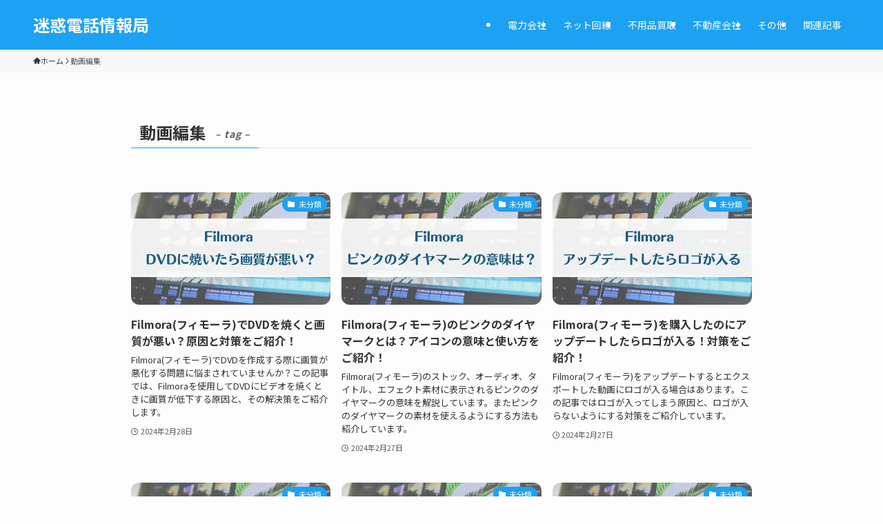

--- FILE ---
content_type: text/html; charset=UTF-8
request_url: https://tokutore.net/tag/video-editing/
body_size: 15331
content:
<!DOCTYPE html>
<html lang="ja" data-loaded="false" data-scrolled="false" data-spmenu="closed">
<head>
<!-- wexal_pst_init.js does not exist -->
<!-- engagement_delay.js does not exist -->
<link rel="dns-prefetch" href="//www.googletagmanager.com/">
<link rel="preconnect" href="//www.googletagmanager.com/">
<link rel="dns-prefetch" href="//aml.valuecommerce.com/">
<link rel="dns-prefetch" href="//pagead2.googlesyndication.com/">
<meta charset="utf-8">
<meta name="format-detection" content="telephone=no">
<meta http-equiv="X-UA-Compatible" content="IE=edge">
<meta name="viewport" content="width=device-width, viewport-fit=cover">
<title>動画編集 - 迷惑電話情報局</title>
<meta name='robots' content='max-image-preview:large'/>
<link rel="alternate" type="application/rss+xml" title="迷惑電話情報局 &raquo; フィード" href="https://tokutore.net/feed/"/>
<link rel="alternate" type="application/rss+xml" title="迷惑電話情報局 &raquo; コメントフィード" href="https://tokutore.net/comments/feed/"/>
<link rel="alternate" type="application/rss+xml" title="迷惑電話情報局 &raquo; 動画編集 タグのフィード" href="https://tokutore.net/tag/video-editing/feed/"/>
<!-- SEO SIMPLE PACK 3.6.2 -->
<meta name="keywords" content="迷惑電話,詐欺電話">
<link rel="canonical" href="https://tokutore.net/tag/video-editing/">
<meta property="og:locale" content="ja_JP">
<meta property="og:type" content="website">
<meta property="og:title" content="動画編集 - 迷惑電話情報局">
<meta property="og:url" content="https://tokutore.net/tag/video-editing/">
<meta property="og:site_name" content="迷惑電話情報局">
<meta name="twitter:card" content="summary_large_image">
<!-- Google Analytics (gtag.js) -->
<script async src="https://www.googletagmanager.com/gtag/js?id=G-66DEFWWYQ5"></script>
<script>
	window.dataLayer = window.dataLayer || [];
	function gtag(){dataLayer.push(arguments);}
	gtag("js", new Date());
	gtag("config", "G-66DEFWWYQ5");
</script>
<!-- / SEO SIMPLE PACK -->
<style id='wp-img-auto-sizes-contain-inline-css' type='text/css'>
img:is([sizes=auto i],[sizes^="auto," i]){contain-intrinsic-size:3000px 1500px}
/*# sourceURL=wp-img-auto-sizes-contain-inline-css */
</style>
<style id='wp-block-library-inline-css' type='text/css'>
:root{--wp-block-synced-color:#7a00df;--wp-block-synced-color--rgb:122,0,223;--wp-bound-block-color:var(--wp-block-synced-color);--wp-editor-canvas-background:#ddd;--wp-admin-theme-color:#007cba;--wp-admin-theme-color--rgb:0,124,186;--wp-admin-theme-color-darker-10:#006ba1;--wp-admin-theme-color-darker-10--rgb:0,107,160.5;--wp-admin-theme-color-darker-20:#005a87;--wp-admin-theme-color-darker-20--rgb:0,90,135;--wp-admin-border-width-focus:2px}@media (min-resolution:192dpi){:root{--wp-admin-border-width-focus:1.5px}}.wp-element-button{cursor:pointer}:root .has-very-light-gray-background-color{background-color:#eee}:root .has-very-dark-gray-background-color{background-color:#313131}:root .has-very-light-gray-color{color:#eee}:root .has-very-dark-gray-color{color:#313131}:root .has-vivid-green-cyan-to-vivid-cyan-blue-gradient-background{background:linear-gradient(135deg,#00d084,#0693e3)}:root .has-purple-crush-gradient-background{background:linear-gradient(135deg,#34e2e4,#4721fb 50%,#ab1dfe)}:root .has-hazy-dawn-gradient-background{background:linear-gradient(135deg,#faaca8,#dad0ec)}:root .has-subdued-olive-gradient-background{background:linear-gradient(135deg,#fafae1,#67a671)}:root .has-atomic-cream-gradient-background{background:linear-gradient(135deg,#fdd79a,#004a59)}:root .has-nightshade-gradient-background{background:linear-gradient(135deg,#330968,#31cdcf)}:root .has-midnight-gradient-background{background:linear-gradient(135deg,#020381,#2874fc)}:root{--wp--preset--font-size--normal:16px;--wp--preset--font-size--huge:42px}.has-regular-font-size{font-size:1em}.has-larger-font-size{font-size:2.625em}.has-normal-font-size{font-size:var(--wp--preset--font-size--normal)}.has-huge-font-size{font-size:var(--wp--preset--font-size--huge)}.has-text-align-center{text-align:center}.has-text-align-left{text-align:left}.has-text-align-right{text-align:right}.has-fit-text{white-space:nowrap!important}#end-resizable-editor-section{display:none}.aligncenter{clear:both}.items-justified-left{justify-content:flex-start}.items-justified-center{justify-content:center}.items-justified-right{justify-content:flex-end}.items-justified-space-between{justify-content:space-between}.screen-reader-text{border:0;clip-path:inset(50%);height:1px;margin:-1px;overflow:hidden;padding:0;position:absolute;width:1px;word-wrap:normal!important}.screen-reader-text:focus{background-color:#ddd;clip-path:none;color:#444;display:block;font-size:1em;height:auto;left:5px;line-height:normal;padding:15px 23px 14px;text-decoration:none;top:5px;width:auto;z-index:100000}html :where(.has-border-color){border-style:solid}html :where([style*=border-top-color]){border-top-style:solid}html :where([style*=border-right-color]){border-right-style:solid}html :where([style*=border-bottom-color]){border-bottom-style:solid}html :where([style*=border-left-color]){border-left-style:solid}html :where([style*=border-width]){border-style:solid}html :where([style*=border-top-width]){border-top-style:solid}html :where([style*=border-right-width]){border-right-style:solid}html :where([style*=border-bottom-width]){border-bottom-style:solid}html :where([style*=border-left-width]){border-left-style:solid}html :where(img[class*=wp-image-]){height:auto;max-width:100%}:where(figure){margin:0 0 1em}html :where(.is-position-sticky){--wp-admin--admin-bar--position-offset:var(--wp-admin--admin-bar--height,0px)}@media screen and (max-width:600px){html :where(.is-position-sticky){--wp-admin--admin-bar--position-offset:0px}}

/*# sourceURL=wp-block-library-inline-css */
</style><style id='global-styles-inline-css' type='text/css'>
:root{--wp--preset--aspect-ratio--square: 1;--wp--preset--aspect-ratio--4-3: 4/3;--wp--preset--aspect-ratio--3-4: 3/4;--wp--preset--aspect-ratio--3-2: 3/2;--wp--preset--aspect-ratio--2-3: 2/3;--wp--preset--aspect-ratio--16-9: 16/9;--wp--preset--aspect-ratio--9-16: 9/16;--wp--preset--color--black: #000;--wp--preset--color--cyan-bluish-gray: #abb8c3;--wp--preset--color--white: #fff;--wp--preset--color--pale-pink: #f78da7;--wp--preset--color--vivid-red: #cf2e2e;--wp--preset--color--luminous-vivid-orange: #ff6900;--wp--preset--color--luminous-vivid-amber: #fcb900;--wp--preset--color--light-green-cyan: #7bdcb5;--wp--preset--color--vivid-green-cyan: #00d084;--wp--preset--color--pale-cyan-blue: #8ed1fc;--wp--preset--color--vivid-cyan-blue: #0693e3;--wp--preset--color--vivid-purple: #9b51e0;--wp--preset--color--swl-main: var(--color_main);--wp--preset--color--swl-main-thin: var(--color_main_thin);--wp--preset--color--swl-gray: var(--color_gray);--wp--preset--color--swl-deep-01: var(--color_deep01);--wp--preset--color--swl-deep-02: var(--color_deep02);--wp--preset--color--swl-deep-03: var(--color_deep03);--wp--preset--color--swl-deep-04: var(--color_deep04);--wp--preset--color--swl-pale-01: var(--color_pale01);--wp--preset--color--swl-pale-02: var(--color_pale02);--wp--preset--color--swl-pale-03: var(--color_pale03);--wp--preset--color--swl-pale-04: var(--color_pale04);--wp--preset--gradient--vivid-cyan-blue-to-vivid-purple: linear-gradient(135deg,rgb(6,147,227) 0%,rgb(155,81,224) 100%);--wp--preset--gradient--light-green-cyan-to-vivid-green-cyan: linear-gradient(135deg,rgb(122,220,180) 0%,rgb(0,208,130) 100%);--wp--preset--gradient--luminous-vivid-amber-to-luminous-vivid-orange: linear-gradient(135deg,rgb(252,185,0) 0%,rgb(255,105,0) 100%);--wp--preset--gradient--luminous-vivid-orange-to-vivid-red: linear-gradient(135deg,rgb(255,105,0) 0%,rgb(207,46,46) 100%);--wp--preset--gradient--very-light-gray-to-cyan-bluish-gray: linear-gradient(135deg,rgb(238,238,238) 0%,rgb(169,184,195) 100%);--wp--preset--gradient--cool-to-warm-spectrum: linear-gradient(135deg,rgb(74,234,220) 0%,rgb(151,120,209) 20%,rgb(207,42,186) 40%,rgb(238,44,130) 60%,rgb(251,105,98) 80%,rgb(254,248,76) 100%);--wp--preset--gradient--blush-light-purple: linear-gradient(135deg,rgb(255,206,236) 0%,rgb(152,150,240) 100%);--wp--preset--gradient--blush-bordeaux: linear-gradient(135deg,rgb(254,205,165) 0%,rgb(254,45,45) 50%,rgb(107,0,62) 100%);--wp--preset--gradient--luminous-dusk: linear-gradient(135deg,rgb(255,203,112) 0%,rgb(199,81,192) 50%,rgb(65,88,208) 100%);--wp--preset--gradient--pale-ocean: linear-gradient(135deg,rgb(255,245,203) 0%,rgb(182,227,212) 50%,rgb(51,167,181) 100%);--wp--preset--gradient--electric-grass: linear-gradient(135deg,rgb(202,248,128) 0%,rgb(113,206,126) 100%);--wp--preset--gradient--midnight: linear-gradient(135deg,rgb(2,3,129) 0%,rgb(40,116,252) 100%);--wp--preset--font-size--small: 0.9em;--wp--preset--font-size--medium: 1.1em;--wp--preset--font-size--large: 1.25em;--wp--preset--font-size--x-large: 42px;--wp--preset--font-size--xs: 0.75em;--wp--preset--font-size--huge: 1.6em;--wp--preset--spacing--20: 0.44rem;--wp--preset--spacing--30: 0.67rem;--wp--preset--spacing--40: 1rem;--wp--preset--spacing--50: 1.5rem;--wp--preset--spacing--60: 2.25rem;--wp--preset--spacing--70: 3.38rem;--wp--preset--spacing--80: 5.06rem;--wp--preset--shadow--natural: 6px 6px 9px rgba(0, 0, 0, 0.2);--wp--preset--shadow--deep: 12px 12px 50px rgba(0, 0, 0, 0.4);--wp--preset--shadow--sharp: 6px 6px 0px rgba(0, 0, 0, 0.2);--wp--preset--shadow--outlined: 6px 6px 0px -3px rgb(255, 255, 255), 6px 6px rgb(0, 0, 0);--wp--preset--shadow--crisp: 6px 6px 0px rgb(0, 0, 0);}:where(.is-layout-flex){gap: 0.5em;}:where(.is-layout-grid){gap: 0.5em;}body .is-layout-flex{display: flex;}.is-layout-flex{flex-wrap: wrap;align-items: center;}.is-layout-flex > :is(*, div){margin: 0;}body .is-layout-grid{display: grid;}.is-layout-grid > :is(*, div){margin: 0;}:where(.wp-block-columns.is-layout-flex){gap: 2em;}:where(.wp-block-columns.is-layout-grid){gap: 2em;}:where(.wp-block-post-template.is-layout-flex){gap: 1.25em;}:where(.wp-block-post-template.is-layout-grid){gap: 1.25em;}.has-black-color{color: var(--wp--preset--color--black) !important;}.has-cyan-bluish-gray-color{color: var(--wp--preset--color--cyan-bluish-gray) !important;}.has-white-color{color: var(--wp--preset--color--white) !important;}.has-pale-pink-color{color: var(--wp--preset--color--pale-pink) !important;}.has-vivid-red-color{color: var(--wp--preset--color--vivid-red) !important;}.has-luminous-vivid-orange-color{color: var(--wp--preset--color--luminous-vivid-orange) !important;}.has-luminous-vivid-amber-color{color: var(--wp--preset--color--luminous-vivid-amber) !important;}.has-light-green-cyan-color{color: var(--wp--preset--color--light-green-cyan) !important;}.has-vivid-green-cyan-color{color: var(--wp--preset--color--vivid-green-cyan) !important;}.has-pale-cyan-blue-color{color: var(--wp--preset--color--pale-cyan-blue) !important;}.has-vivid-cyan-blue-color{color: var(--wp--preset--color--vivid-cyan-blue) !important;}.has-vivid-purple-color{color: var(--wp--preset--color--vivid-purple) !important;}.has-black-background-color{background-color: var(--wp--preset--color--black) !important;}.has-cyan-bluish-gray-background-color{background-color: var(--wp--preset--color--cyan-bluish-gray) !important;}.has-white-background-color{background-color: var(--wp--preset--color--white) !important;}.has-pale-pink-background-color{background-color: var(--wp--preset--color--pale-pink) !important;}.has-vivid-red-background-color{background-color: var(--wp--preset--color--vivid-red) !important;}.has-luminous-vivid-orange-background-color{background-color: var(--wp--preset--color--luminous-vivid-orange) !important;}.has-luminous-vivid-amber-background-color{background-color: var(--wp--preset--color--luminous-vivid-amber) !important;}.has-light-green-cyan-background-color{background-color: var(--wp--preset--color--light-green-cyan) !important;}.has-vivid-green-cyan-background-color{background-color: var(--wp--preset--color--vivid-green-cyan) !important;}.has-pale-cyan-blue-background-color{background-color: var(--wp--preset--color--pale-cyan-blue) !important;}.has-vivid-cyan-blue-background-color{background-color: var(--wp--preset--color--vivid-cyan-blue) !important;}.has-vivid-purple-background-color{background-color: var(--wp--preset--color--vivid-purple) !important;}.has-black-border-color{border-color: var(--wp--preset--color--black) !important;}.has-cyan-bluish-gray-border-color{border-color: var(--wp--preset--color--cyan-bluish-gray) !important;}.has-white-border-color{border-color: var(--wp--preset--color--white) !important;}.has-pale-pink-border-color{border-color: var(--wp--preset--color--pale-pink) !important;}.has-vivid-red-border-color{border-color: var(--wp--preset--color--vivid-red) !important;}.has-luminous-vivid-orange-border-color{border-color: var(--wp--preset--color--luminous-vivid-orange) !important;}.has-luminous-vivid-amber-border-color{border-color: var(--wp--preset--color--luminous-vivid-amber) !important;}.has-light-green-cyan-border-color{border-color: var(--wp--preset--color--light-green-cyan) !important;}.has-vivid-green-cyan-border-color{border-color: var(--wp--preset--color--vivid-green-cyan) !important;}.has-pale-cyan-blue-border-color{border-color: var(--wp--preset--color--pale-cyan-blue) !important;}.has-vivid-cyan-blue-border-color{border-color: var(--wp--preset--color--vivid-cyan-blue) !important;}.has-vivid-purple-border-color{border-color: var(--wp--preset--color--vivid-purple) !important;}.has-vivid-cyan-blue-to-vivid-purple-gradient-background{background: var(--wp--preset--gradient--vivid-cyan-blue-to-vivid-purple) !important;}.has-light-green-cyan-to-vivid-green-cyan-gradient-background{background: var(--wp--preset--gradient--light-green-cyan-to-vivid-green-cyan) !important;}.has-luminous-vivid-amber-to-luminous-vivid-orange-gradient-background{background: var(--wp--preset--gradient--luminous-vivid-amber-to-luminous-vivid-orange) !important;}.has-luminous-vivid-orange-to-vivid-red-gradient-background{background: var(--wp--preset--gradient--luminous-vivid-orange-to-vivid-red) !important;}.has-very-light-gray-to-cyan-bluish-gray-gradient-background{background: var(--wp--preset--gradient--very-light-gray-to-cyan-bluish-gray) !important;}.has-cool-to-warm-spectrum-gradient-background{background: var(--wp--preset--gradient--cool-to-warm-spectrum) !important;}.has-blush-light-purple-gradient-background{background: var(--wp--preset--gradient--blush-light-purple) !important;}.has-blush-bordeaux-gradient-background{background: var(--wp--preset--gradient--blush-bordeaux) !important;}.has-luminous-dusk-gradient-background{background: var(--wp--preset--gradient--luminous-dusk) !important;}.has-pale-ocean-gradient-background{background: var(--wp--preset--gradient--pale-ocean) !important;}.has-electric-grass-gradient-background{background: var(--wp--preset--gradient--electric-grass) !important;}.has-midnight-gradient-background{background: var(--wp--preset--gradient--midnight) !important;}.has-small-font-size{font-size: var(--wp--preset--font-size--small) !important;}.has-medium-font-size{font-size: var(--wp--preset--font-size--medium) !important;}.has-large-font-size{font-size: var(--wp--preset--font-size--large) !important;}.has-x-large-font-size{font-size: var(--wp--preset--font-size--x-large) !important;}
/*# sourceURL=global-styles-inline-css */
</style>
<link rel='stylesheet' id='swell-icons-css' href='https://tokutore.net/wp-content/themes/swell/build/css/swell-icons.css?ver=2.16.0' type='text/css' media='all'/>
<link rel='stylesheet' id='main_style-css' href='https://tokutore.net/wp-content/themes/swell/build/css/main.css?ver=2.16.0' type='text/css' media='all'/>
<link rel='stylesheet' id='swell_blocks-css' href='https://tokutore.net/wp-content/themes/swell/build/css/blocks.css?ver=2.16.0' type='text/css' media='all'/>
<style id='swell_custom-inline-css' type='text/css'>
:root{--swl-fz--content:4.2vw;--swl-font_family:"Noto Sans JP", sans-serif;--swl-font_weight:400;--color_main:#1da1f2;--color_text:#333333;--color_link:#1da1f2;--color_htag:#1da1f2;--color_bg:#fdfdfd;--color_gradient1:#d8ffff;--color_gradient2:#87e7ff;--color_main_thin:rgba(36, 201, 255, 0.05 );--color_main_dark:rgba(22, 121, 182, 1 );--color_list_check:#6599b7;--color_list_num:#6599b7;--color_list_good:#6599b7;--color_list_triangle:#f4e03a;--color_list_bad:#f36060;--color_faq_q:#d55656;--color_faq_a:#6599b7;--color_icon_good:#3cd250;--color_icon_good_bg:#ecffe9;--color_icon_bad:#4b73eb;--color_icon_bad_bg:#eafaff;--color_icon_info:#f578b4;--color_icon_info_bg:#fff0fa;--color_icon_announce:#ffa537;--color_icon_announce_bg:#fff5f0;--color_icon_pen:#7a7a7a;--color_icon_pen_bg:#f7f7f7;--color_icon_book:#787364;--color_icon_book_bg:#f8f6ef;--color_icon_point:#ffa639;--color_icon_check:#86d67c;--color_icon_batsu:#f36060;--color_icon_hatena:#5295cc;--color_icon_caution:#f7da38;--color_icon_memo:#84878a;--color_deep01:#f73838;--color_deep02:#1da1f2;--color_deep03:#00c300;--color_deep04:#f09f4d;--color_pale01:#fff2f0;--color_pale02:#f3f8fd;--color_pale03:#f1f9ee;--color_pale04:#fdf9ee;--color_mark_blue:#b7e3ff;--color_mark_green:#bdf9c3;--color_mark_yellow:#fcf69f;--color_mark_orange:#ffddbc;--border01:solid 1px #d68402;--border02:double 4px #d68402;--border03:dashed 2px var(--color_border);--border04:solid 4px #d68402;--card_posts_thumb_ratio:56.25%;--list_posts_thumb_ratio:61.805%;--big_posts_thumb_ratio:56.25%;--thumb_posts_thumb_ratio:61.805%;--blogcard_thumb_ratio:56.25%;--color_header_bg:#1da1f2;--color_header_text:#ffffff;--color_footer_bg:#1da1f2;--color_footer_text:#ffffff;--container_size:1200px;--article_size:900px;--logo_size_sp:50px;--logo_size_pc:40px;--logo_size_pcfix:40px;}.swl-cell-bg[data-icon="doubleCircle"]{--cell-icon-color:#ffc977}.swl-cell-bg[data-icon="circle"]{--cell-icon-color:#94e29c}.swl-cell-bg[data-icon="triangle"]{--cell-icon-color:#eeda2f}.swl-cell-bg[data-icon="close"]{--cell-icon-color:#ec9191}.swl-cell-bg[data-icon="hatena"]{--cell-icon-color:#93c9da}.swl-cell-bg[data-icon="check"]{--cell-icon-color:#94e29c}.swl-cell-bg[data-icon="line"]{--cell-icon-color:#9b9b9b}.cap_box[data-colset="col1"]{--capbox-color:#dd4040;--capbox-color--bg:#ffeded}.cap_box[data-colset="col2"]{--capbox-color:#6599b7;--capbox-color--bg:#edf5ff}.cap_box[data-colset="col3"]{--capbox-color:#63a84d;--capbox-color--bg:#eafaf2}.red_{--the-btn-color:#ed8600;--the-btn-color2:#ffbc49;--the-solid-shadow: rgba(178, 101, 0, 1 )}.blue_{--the-btn-color:#1da1f2;--the-btn-color2:#35eaff;--the-solid-shadow: rgba(22, 121, 182, 1 )}.green_{--the-btn-color:#00c300;--the-btn-color2:#7bf7bd;--the-solid-shadow: rgba(0, 146, 0, 1 )}.is-style-btn_normal{--the-btn-radius:80px}.is-style-btn_solid{--the-btn-radius:80px}.is-style-btn_shiny{--the-btn-radius:80px}.is-style-btn_line{--the-btn-radius:80px}.post_content blockquote{padding:1.5em 3em}.post_content blockquote::before,.post_content blockquote::after{content:"\00201c";display:inline-block;position:absolute;font-size:6em;color:rgba(200, 200, 200, .4)}.post_content blockquote::before{font-family:Arial,Helvetica,sans-serif;top:4px;left:8px}.post_content blockquote::after{transform:rotate(180deg);font-family:Arial,Helvetica,sans-serif;bottom:4px;right:8px}.mark_blue{background:-webkit-linear-gradient(transparent 64%,var(--color_mark_blue) 0%);background:linear-gradient(transparent 64%,var(--color_mark_blue) 0%)}.mark_green{background:-webkit-linear-gradient(transparent 64%,var(--color_mark_green) 0%);background:linear-gradient(transparent 64%,var(--color_mark_green) 0%)}.mark_yellow{background:-webkit-linear-gradient(transparent 64%,var(--color_mark_yellow) 0%);background:linear-gradient(transparent 64%,var(--color_mark_yellow) 0%)}.mark_orange{background:-webkit-linear-gradient(transparent 64%,var(--color_mark_orange) 0%);background:linear-gradient(transparent 64%,var(--color_mark_orange) 0%)}[class*="is-style-icon_"]{color:#333;border-width:0}[class*="is-style-big_icon_"]{border-width:2px;border-style:solid}[data-col="gray"] .c-balloon__text{background:#f7f7f7;border-color:#ccc}[data-col="gray"] .c-balloon__before{border-right-color:#f7f7f7}[data-col="green"] .c-balloon__text{background:#d1f8c2;border-color:#9ddd93}[data-col="green"] .c-balloon__before{border-right-color:#d1f8c2}[data-col="blue"] .c-balloon__text{background:#e2f6ff;border-color:#93d2f0}[data-col="blue"] .c-balloon__before{border-right-color:#e2f6ff}[data-col="red"] .c-balloon__text{background:#ffebeb;border-color:#f48789}[data-col="red"] .c-balloon__before{border-right-color:#ffebeb}[data-col="yellow"] .c-balloon__text{background:#f9f7d2;border-color:#fbe593}[data-col="yellow"] .c-balloon__before{border-right-color:#f9f7d2}.-type-list2 .p-postList__body::after,.-type-big .p-postList__body::after{content: "READ MORE »";}.c-postThumb__cat{background-color:#1da1f2;color:#fff}.post_content h2:where(:not([class^="swell-block-"]):not(.faq_q):not(.p-postList__title)){border-left:solid 8px var(--color_htag);padding:.75em 1em;background:rgba(29, 161, 242, 0.03 )}.post_content h2:where(:not([class^="swell-block-"]):not(.faq_q):not(.p-postList__title))::before{position:absolute;display:block;pointer-events:none}.post_content h3:where(:not([class^="swell-block-"]):not(.faq_q):not(.p-postList__title)){padding:0 .5em .5em}.post_content h3:where(:not([class^="swell-block-"]):not(.faq_q):not(.p-postList__title))::before{content:"";width:100%;height:2px;background: repeating-linear-gradient(90deg, var(--color_htag) 0%, var(--color_htag) 20%, rgba(44, 242, 255, 0.2 ) 90%, rgba(44, 242, 255, 0.2 ) 100%)}.post_content h4:where(:not([class^="swell-block-"]):not(.faq_q):not(.p-postList__title)){padding:0 0 0 16px;border-left:solid 2px var(--color_htag)}.l-footer__widgetArea{background:#ffffff}.l-footer__widgetArea{color:#0a0a0a}.l-header{box-shadow: 0 1px 4px rgba(0,0,0,.12)}.c-gnav a::after{background:var(--color_header_text)}.p-spHeadMenu .menu-item.-current{border-bottom-color:var(--color_header_text)}.c-gnav > li:hover > a,.c-gnav > .-current > a{background:rgba(250,250,250,0.16)}.c-gnav .sub-menu{color:#fff;background:var(--color_main)}.l-fixHeader::before{opacity:1}#pagetop{border-radius:50%}#before_footer_widget{margin-bottom:0}.c-widget__title.-spmenu{padding:.5em .75em;border-radius:var(--swl-radius--2, 0px);background:var(--color_main);color:#fff;}.c-widget__title.-footer{padding:.5em}.c-widget__title.-footer::before{content:"";bottom:0;left:0;width:40%;z-index:1;background:var(--color_main)}.c-widget__title.-footer::after{content:"";bottom:0;left:0;width:100%;background:var(--color_border)}.c-secTitle{padding:.5em}.c-secTitle::before{content:"";bottom:0;left:0;width:40%;z-index:1;background:var(--color_main)}.c-secTitle::after{content:"";bottom:0;left:0;width:100%;background:var(--color_border)}.p-spMenu{color:#333}.p-spMenu__inner::before{background:#fdfdfd;opacity:1}.p-spMenu__overlay{background:#000;opacity:0.6}[class*="page-numbers"]{border-radius:50%;margin:4px;color:var(--color_main);border: solid 1px var(--color_main)}.l-topTitleArea.c-filterLayer::before{background-color:#000;opacity:0.2;content:""}@media screen and (min-width: 960px){:root{}}@media screen and (max-width: 959px){:root{}.l-header__logo{margin-right:auto}.l-header__inner{-webkit-box-pack:end;-webkit-justify-content:flex-end;justify-content:flex-end}}@media screen and (min-width: 600px){:root{--swl-fz--content:16px;}}@media screen and (max-width: 599px){:root{}}@media (min-width: 1108px) {.alignwide{left:-100px;width:calc(100% + 200px);}}@media (max-width: 1108px) {.-sidebar-off .swell-block-fullWide__inner.l-container .alignwide{left:0px;width:100%;}}.l-fixHeader .l-fixHeader__gnav{order:0}[data-scrolled=true] .l-fixHeader[data-ready]{opacity:1;-webkit-transform:translateY(0)!important;transform:translateY(0)!important;visibility:visible}.-body-solid .l-fixHeader{box-shadow:0 2px 4px var(--swl-color_shadow)}.l-fixHeader__inner{align-items:stretch;color:var(--color_header_text);display:flex;padding-bottom:0;padding-top:0;position:relative;z-index:1}.l-fixHeader__logo{align-items:center;display:flex;line-height:1;margin-right:24px;order:0;padding:16px 0}:root{--swl-radius--2:2px;--swl-radius--4:4px;--swl-radius--8:8px}.c-categoryList__link,.c-tagList__link,.tag-cloud-link{border-radius:16px;padding:6px 10px}.-related .p-postList__thumb,.is-style-bg_gray,.is-style-bg_main,.is-style-bg_main_thin,.is-style-bg_stripe,.is-style-border_dg,.is-style-border_dm,.is-style-border_sg,.is-style-border_sm,.is-style-dent_box,.is-style-note_box,.is-style-stitch,[class*=is-style-big_icon_],input[type=number],input[type=text],textarea{border-radius:4px}.-ps-style-img .p-postList__link,.-type-thumb .p-postList__link,.p-postList__thumb{border-radius:12px;overflow:hidden;z-index:0}.c-widget .-type-list.-w-ranking .p-postList__item:before{border-radius:16px;left:2px;top:2px}.c-widget .-type-card.-w-ranking .p-postList__item:before{border-radius:0 0 4px 4px}.c-postThumb__cat{border-radius:16px;margin:.5em;padding:0 8px}.cap_box_ttl{border-radius:2px 2px 0 0}.cap_box_content{border-radius:0 0 2px 2px}.cap_box.is-style-small_ttl .cap_box_content{border-radius:0 2px 2px 2px}.cap_box.is-style-inner .cap_box_content,.cap_box.is-style-onborder_ttl .cap_box_content,.cap_box.is-style-onborder_ttl2 .cap_box_content,.cap_box.is-style-onborder_ttl2 .cap_box_ttl,.cap_box.is-style-shadow{border-radius:2px}.is-style-more_btn a,.p-postList__body:after,.submit{border-radius:40px}@media (min-width:960px){#sidebar .-type-list .p-postList__thumb{border-radius:8px}}@media not all and (min-width:960px){.-ps-style-img .p-postList__link,.-type-thumb .p-postList__link,.p-postList__thumb{border-radius:8px}}@media (min-width:960px){.-series .l-header__inner{align-items:stretch;display:flex}.-series .l-header__logo{align-items:center;display:flex;flex-wrap:wrap;margin-right:24px;padding:16px 0}.-series .l-header__logo .c-catchphrase{font-size:13px;padding:4px 0}.-series .c-headLogo{margin-right:16px}.-series-right .l-header__inner{justify-content:space-between}.-series-right .c-gnavWrap{margin-left:auto}.-series-right .w-header{margin-left:12px}.-series-left .w-header{margin-left:auto}}@media (min-width:960px) and (min-width:600px){.-series .c-headLogo{max-width:400px}}.c-gnav .sub-menu a:before,.c-listMenu a:before{-webkit-font-smoothing:antialiased;-moz-osx-font-smoothing:grayscale;font-family:icomoon!important;font-style:normal;font-variant:normal;font-weight:400;line-height:1;text-transform:none}.c-submenuToggleBtn{display:none}.c-listMenu a{padding:.75em 1em .75em 1.5em;transition:padding .25s}.c-listMenu a:hover{padding-left:1.75em;padding-right:.75em}.c-gnav .sub-menu a:before,.c-listMenu a:before{color:inherit;content:"\e921";display:inline-block;left:2px;position:absolute;top:50%;-webkit-transform:translateY(-50%);transform:translateY(-50%);vertical-align:middle}.widget_categories>ul>.cat-item>a,.wp-block-categories-list>li>a{padding-left:1.75em}.c-listMenu .children,.c-listMenu .sub-menu{margin:0}.c-listMenu .children a,.c-listMenu .sub-menu a{font-size:.9em;padding-left:2.5em}.c-listMenu .children a:before,.c-listMenu .sub-menu a:before{left:1em}.c-listMenu .children a:hover,.c-listMenu .sub-menu a:hover{padding-left:2.75em}.c-listMenu .children ul a,.c-listMenu .sub-menu ul a{padding-left:3.25em}.c-listMenu .children ul a:before,.c-listMenu .sub-menu ul a:before{left:1.75em}.c-listMenu .children ul a:hover,.c-listMenu .sub-menu ul a:hover{padding-left:3.5em}.c-gnav li:hover>.sub-menu{opacity:1;visibility:visible}.c-gnav .sub-menu:before{background:inherit;content:"";height:100%;left:0;position:absolute;top:0;width:100%;z-index:0}.c-gnav .sub-menu .sub-menu{left:100%;top:0;z-index:-1}.c-gnav .sub-menu a{padding-left:2em}.c-gnav .sub-menu a:before{left:.5em}.c-gnav .sub-menu a:hover .ttl{left:4px}:root{--color_content_bg:var(--color_bg);}.c-widget__title.-side{padding:.5em}.c-widget__title.-side::before{content:"";bottom:0;left:0;width:40%;z-index:1;background:var(--color_main)}.c-widget__title.-side::after{content:"";bottom:0;left:0;width:100%;background:var(--color_border)}@media screen and (min-width: 960px){:root{}}@media screen and (max-width: 959px){:root{}}@media screen and (min-width: 600px){:root{}}@media screen and (max-width: 599px){:root{}}.swell-block-fullWide__inner.l-container{--swl-fw_inner_pad:var(--swl-pad_container,0px)}@media (min-width:960px){.-sidebar-on .l-content .alignfull,.-sidebar-on .l-content .alignwide{left:-16px;width:calc(100% + 32px)}.swell-block-fullWide__inner.l-article{--swl-fw_inner_pad:var(--swl-pad_post_content,0px)}.-sidebar-on .swell-block-fullWide__inner .alignwide{left:0;width:100%}.-sidebar-on .swell-block-fullWide__inner .alignfull{left:calc(0px - var(--swl-fw_inner_pad, 0))!important;margin-left:0!important;margin-right:0!important;width:calc(100% + var(--swl-fw_inner_pad, 0)*2)!important}}.-index-off .p-toc,.swell-toc-placeholder:empty{display:none}.p-toc.-modal{height:100%;margin:0;overflow-y:auto;padding:0}#main_content .p-toc{border-radius:var(--swl-radius--2,0);margin:4em auto;max-width:800px}#sidebar .p-toc{margin-top:-.5em}.p-toc .__pn:before{content:none!important;counter-increment:none}.p-toc .__prev{margin:0 0 1em}.p-toc .__next{margin:1em 0 0}.p-toc.is-omitted:not([data-omit=ct]) [data-level="2"] .p-toc__childList{height:0;margin-bottom:-.5em;visibility:hidden}.p-toc.is-omitted:not([data-omit=nest]){position:relative}.p-toc.is-omitted:not([data-omit=nest]):before{background:linear-gradient(hsla(0,0%,100%,0),var(--color_bg));bottom:5em;content:"";height:4em;left:0;opacity:.75;pointer-events:none;position:absolute;width:100%;z-index:1}.p-toc.is-omitted:not([data-omit=nest]):after{background:var(--color_bg);bottom:0;content:"";height:5em;left:0;opacity:.75;position:absolute;width:100%;z-index:1}.p-toc.is-omitted:not([data-omit=nest]) .__next,.p-toc.is-omitted:not([data-omit=nest]) [data-omit="1"]{display:none}.p-toc .p-toc__expandBtn{background-color:#f7f7f7;border:rgba(0,0,0,.2);border-radius:5em;box-shadow:0 0 0 1px #bbb;color:#333;display:block;font-size:14px;line-height:1.5;margin:.75em auto 0;min-width:6em;padding:.5em 1em;position:relative;transition:box-shadow .25s;z-index:2}.p-toc[data-omit=nest] .p-toc__expandBtn{display:inline-block;font-size:13px;margin:0 0 0 1.25em;padding:.5em .75em}.p-toc:not([data-omit=nest]) .p-toc__expandBtn:after,.p-toc:not([data-omit=nest]) .p-toc__expandBtn:before{border-top-color:inherit;border-top-style:dotted;border-top-width:3px;content:"";display:block;height:1px;position:absolute;top:calc(50% - 1px);transition:border-color .25s;width:100%;width:22px}.p-toc:not([data-omit=nest]) .p-toc__expandBtn:before{right:calc(100% + 1em)}.p-toc:not([data-omit=nest]) .p-toc__expandBtn:after{left:calc(100% + 1em)}.p-toc.is-expanded .p-toc__expandBtn{border-color:transparent}.p-toc__ttl{display:block;font-size:1.2em;line-height:1;position:relative;text-align:center}.p-toc__ttl:before{content:"\e918";display:inline-block;font-family:icomoon;margin-right:.5em;padding-bottom:2px;vertical-align:middle}#index_modal .p-toc__ttl{margin-bottom:.5em}.p-toc__list li{line-height:1.6}.p-toc__list>li+li{margin-top:.5em}.p-toc__list .p-toc__childList{padding-left:.5em}.p-toc__list [data-level="3"]{font-size:.9em}.p-toc__list .mininote{display:none}.post_content .p-toc__list{padding-left:0}#sidebar .p-toc__list{margin-bottom:0}#sidebar .p-toc__list .p-toc__childList{padding-left:0}.p-toc__link{color:inherit;font-size:inherit;text-decoration:none}.p-toc__link:hover{opacity:.8}.p-toc.-double{background:var(--color_gray);background:linear-gradient(-45deg,transparent 25%,var(--color_gray) 25%,var(--color_gray) 50%,transparent 50%,transparent 75%,var(--color_gray) 75%,var(--color_gray));background-clip:padding-box;background-size:4px 4px;border-bottom:4px double var(--color_border);border-top:4px double var(--color_border);padding:1.5em 1em 1em}.p-toc.-double .p-toc__ttl{margin-bottom:.75em}@media (min-width:960px){#main_content .p-toc{width:92%}}@media (hover:hover){.p-toc .p-toc__expandBtn:hover{border-color:transparent;box-shadow:0 0 0 2px currentcolor}}@media (min-width:600px){.p-toc.-double{padding:2em}}
/*# sourceURL=swell_custom-inline-css */
</style>
<link rel='stylesheet' id='swell-loaded-animation-css' href='https://tokutore.net/wp-content/themes/swell/build/css/modules/loaded-animation.css?ver=2.16.0' type='text/css' media='all'/>
<link rel='stylesheet' id='swell-parts/footer-css' href='https://tokutore.net/wp-content/themes/swell/build/css/modules/parts/footer.css?ver=2.16.0' type='text/css' media='all'/>
<link rel='stylesheet' id='swell-page/term-css' href='https://tokutore.net/wp-content/themes/swell/build/css/modules/page/term.css?ver=2.16.0' type='text/css' media='all'/>
<style id='classic-theme-styles-inline-css' type='text/css'>
/*! This file is auto-generated */
.wp-block-button__link{color:#fff;background-color:#32373c;border-radius:9999px;box-shadow:none;text-decoration:none;padding:calc(.667em + 2px) calc(1.333em + 2px);font-size:1.125em}.wp-block-file__button{background:#32373c;color:#fff;text-decoration:none}
/*# sourceURL=/wp-includes/css/classic-themes.min.css */
</style>
<link rel='stylesheet' id='child_style-css' href='https://tokutore.net/wp-content/themes/swell_child/style.css?ver=2026011971247' type='text/css' media='all'/>
<link rel='stylesheet' id='ponhiro-blocks-front-css' href='https://tokutore.net/wp-content/plugins/useful-blocks/dist/css/front.css?ver=1.7.4' type='text/css' media='all'/>
<style id='ponhiro-blocks-front-inline-css' type='text/css'>
:root{--pb_colset_yellow:#fdc44f;--pb_colset_yellow_thin:#fef9ed;--pb_colset_yellow_dark:#b4923a;--pb_colset_pink:#fd9392;--pb_colset_pink_thin:#ffefef;--pb_colset_pink_dark:#d07373;--pb_colset_green:#91c13e;--pb_colset_green_thin:#f2f8e8;--pb_colset_green_dark:#61841f;--pb_colset_blue:#6fc7e1;--pb_colset_blue_thin:#f0f9fc;--pb_colset_blue_dark:#419eb9;--pb_colset_cvbox_01_bg:#f5f5f5;--pb_colset_cvbox_01_list:#3190b7;--pb_colset_cvbox_01_btn:#91c13e;--pb_colset_cvbox_01_shadow:#628328;--pb_colset_cvbox_01_note:#fdc44f;--pb_colset_compare_01_l:#6fc7e1;--pb_colset_compare_01_l_bg:#f0f9fc;--pb_colset_compare_01_r:#ffa883;--pb_colset_compare_01_r_bg:#fff6f2;--pb_colset_iconbox_01:#6e828a;--pb_colset_iconbox_01_bg:#fff;--pb_colset_iconbox_01_icon:#ee8f81;--pb_colset_bargraph_01:#9dd9dd;--pb_colset_bargraph_01_bg:#fafafa;--pb_colset_bar_01:#f8db92;--pb_colset_bar_02:#fda9a8;--pb_colset_bar_03:#bdda8b;--pb_colset_bar_04:#a1c6f1;--pb_colset_rating_01_bg:#fafafa;--pb_colset_rating_01_text:#71828a;--pb_colset_rating_01_label:#71828a;--pb_colset_rating_01_point:#ee8f81;}.pb-iconbox__figure[data-iconset="01"]{background-image: url(https://tokutore.net/wp-content/plugins/useful-blocks/assets/img/a_person.png)}.pb-iconbox__figure[data-iconset="02"]{background-image: url(https://tokutore.net/wp-content/plugins/useful-blocks/assets/img/a_person.png)}.pb-iconbox__figure[data-iconset="03"]{background-image: url(https://tokutore.net/wp-content/plugins/useful-blocks/assets/img/a_person.png)}.pb-iconbox__figure[data-iconset="04"]{background-image: url(https://tokutore.net/wp-content/plugins/useful-blocks/assets/img/a_person.png)}
/*# sourceURL=ponhiro-blocks-front-inline-css */
</style>
<link rel='stylesheet' id='pochipp-front-css' href='https://tokutore.net/wp-content/plugins/pochipp/dist/css/style.css?ver=1.18.2' type='text/css' media='all'/>
<link href="https://fonts.googleapis.com/css?family=Noto+Sans+JP:400,700&#038;display=swap" rel="stylesheet">
<noscript><link href="https://tokutore.net/wp-content/themes/swell/build/css/noscript.css" rel="stylesheet"></noscript>
<link rel="https://api.w.org/" href="https://tokutore.net/wp-json/"/><link rel="alternate" title="JSON" type="application/json" href="https://tokutore.net/wp-json/wp/v2/tags/22"/>	<script type="text/javascript">
				(function(c,l,a,r,i,t,y){
					c[a]=c[a]||function(){(c[a].q=c[a].q||[]).push(arguments)};t=l.createElement(r);t.async=1;
					t.src="https://www.clarity.ms/tag/"+i+"?ref=wordpress";y=l.getElementsByTagName(r)[0];y.parentNode.insertBefore(t,y);
				})(window, document, "clarity", "script", "lrwcvav0yv");
		</script>
<!-- Pochipp -->
<style id="pchpp_custom_style">:root{--pchpp-color-inline: #069A8E;--pchpp-color-custom: #5ca250;--pchpp-color-custom-2: #8e59e4;--pchpp-color-amazon: #f99a0c;--pchpp-color-rakuten: #e0423c;--pchpp-color-yahoo: #438ee8;--pchpp-color-mercari: #3c3c3c;--pchpp-inline-bg-color: var(--pchpp-color-inline);--pchpp-inline-txt-color: #fff;--pchpp-inline-shadow: 0 1px 4px -1px rgba(0, 0, 0, 0.2);--pchpp-inline-radius: 0px;--pchpp-inline-width: auto;}</style>
<script id="pchpp_vars">window.pchppVars = {};window.pchppVars.ajaxUrl = "https://tokutore.net/wp-admin/admin-ajax.php";window.pchppVars.ajaxNonce = "734ea2b104";</script>
<script type="text/javascript" language="javascript">var vc_pid = "892148491";</script>
<!-- / Pochipp -->
<link rel="icon" href="https://tokutore.net/wp-content/uploads/2025/05/cropped-人生は壮大な暇つぶし-3-2-32x32.png" sizes="32x32"/>
<link rel="icon" href="https://tokutore.net/wp-content/uploads/2025/05/cropped-人生は壮大な暇つぶし-3-2-192x192.png" sizes="192x192"/>
<link rel="apple-touch-icon" href="https://tokutore.net/wp-content/uploads/2025/05/cropped-人生は壮大な暇つぶし-3-2-180x180.png"/>
<meta name="msapplication-TileImage" content="https://tokutore.net/wp-content/uploads/2025/05/cropped-人生は壮大な暇つぶし-3-2-270x270.png"/>
<style type="text/css" id="wp-custom-css">
			i.c-blogLink__icon{
display:none;
}		</style>
<link rel="stylesheet" href="https://tokutore.net/wp-content/themes/swell/build/css/print.css" media="print">
<!-- InMobi Choice. Consent Manager Tag v3.0 (for TCF 2.2) -->
<script type="text/javascript" async=true>
(function() {
  var host = "www.themoneytizer.com";
  var element = document.createElement('script');
  var firstScript = document.getElementsByTagName('script')[0];
  var url = 'https://cmp.inmobi.com'
    .concat('/choice/', '6Fv0cGNfc_bw8', '/', host, '/choice.js?tag_version=V3');
  var uspTries = 0;
  var uspTriesLimit = 3;
  element.async = true;
  element.type = 'text/javascript';
  element.src = url;

  firstScript.parentNode.insertBefore(element, firstScript);

  function makeStub() {
    var TCF_LOCATOR_NAME = '__tcfapiLocator';
    var queue = [];
    var win = window;
    var cmpFrame;

    function addFrame() {
      var doc = win.document;
      var otherCMP = !!(win.frames[TCF_LOCATOR_NAME]);

      if (!otherCMP) {
        if (doc.body) {
          var iframe = doc.createElement('iframe');

          iframe.style.cssText = 'display:none';
          iframe.name = TCF_LOCATOR_NAME;
          doc.body.appendChild(iframe);
        } else {
          setTimeout(addFrame, 5);
        }
      }
      return !otherCMP;
    }

    function tcfAPIHandler() {
      var gdprApplies;
      var args = arguments;

      if (!args.length) {
        return queue;
      } else if (args[0] === 'setGdprApplies') {
        if (
          args.length > 3 &&
          args[2] === 2 &&
          typeof args[3] === 'boolean'
        ) {
          gdprApplies = args[3];
          if (typeof args[2] === 'function') {
            args[2]('set', true);
          }
        }
      } else if (args[0] === 'ping') {
        var retr = {
          gdprApplies: gdprApplies,
          cmpLoaded: false,
          cmpStatus: 'stub'
        };

        if (typeof args[2] === 'function') {
          args[2](retr);
        }
      } else {
        if(args[0] === 'init' && typeof args[3] === 'object') {
          args[3] = Object.assign(args[3], { tag_version: 'V3' });
        }
        queue.push(args);
      }
    }

    function postMessageEventHandler(event) {
      var msgIsString = typeof event.data === 'string';
      var json = {};

      try {
        if (msgIsString) {
          json = JSON.parse(event.data);
        } else {
          json = event.data;
        }
      } catch (ignore) {}

      var payload = json.__tcfapiCall;

      if (payload) {
        window.__tcfapi(
          payload.command,
          payload.version,
          function(retValue, success) {
            var returnMsg = {
              __tcfapiReturn: {
                returnValue: retValue,
                success: success,
                callId: payload.callId
              }
            };
            if (msgIsString) {
              returnMsg = JSON.stringify(returnMsg);
            }
            if (event && event.source && event.source.postMessage) {
              event.source.postMessage(returnMsg, '*');
            }
          },
          payload.parameter
        );
      }
    }

    while (win) {
      try {
        if (win.frames[TCF_LOCATOR_NAME]) {
          cmpFrame = win;
          break;
        }
      } catch (ignore) {}

      if (win === window.top) {
        break;
      }
      win = win.parent;
    }
    if (!cmpFrame) {
      addFrame();
      win.__tcfapi = tcfAPIHandler;
      win.addEventListener('message', postMessageEventHandler, false);
    }
  };

  makeStub();

  var uspStubFunction = function() {
    var arg = arguments;
    if (typeof window.__uspapi !== uspStubFunction) {
      setTimeout(function() {
        if (typeof window.__uspapi !== 'undefined') {
          window.__uspapi.apply(window.__uspapi, arg);
        }
      }, 500);
    }
  };

  var checkIfUspIsReady = function() {
    uspTries++;
    if (window.__uspapi === uspStubFunction && uspTries < uspTriesLimit) {
      console.warn('USP is not accessible');
    } else {
      clearInterval(uspInterval);
    }
  };

  if (typeof window.__uspapi === 'undefined') {
    window.__uspapi = uspStubFunction;
    var uspInterval = setInterval(checkIfUspIsReady, 6000);
  }
})();
</script>
<!-- End InMobi Choice. Consent Manager Tag v3.0 (for TCF 2.2) -->
<script async src="https://pagead2.googlesyndication.com/pagead/js/adsbygoogle.js?client=ca-pub-3558777858365165" crossorigin="anonymous"></script>
</head>
<body>
<div id="body_wrap" class="archive tag tag-video-editing tag-22 wp-theme-swell wp-child-theme-swell_child -index-off -sidebar-off -frame-off id_22">
<div id="sp_menu" class="p-spMenu -right"><div class="p-spMenu__inner"><div class="p-spMenu__closeBtn"><button class="c-iconBtn -menuBtn c-plainBtn" data-onclick="toggleMenu" aria-label="メニューを閉じる"><i class="c-iconBtn__icon icon-close-thin"></i></button></div><div class="p-spMenu__body"><div class="c-widget__title -spmenu">メニュー</div><div class="p-spMenu__nav"><ul class="c-spnav c-listMenu"><li class="menu-item menu-item-type-taxonomy menu-item-object-category current-post-ancestor current-menu-parent current-post-parent menu-item-69542"><a href="https://tokutore.net/category/electricity-company/">電力会社</a></li><li class="menu-item menu-item-type-taxonomy menu-item-object-category menu-item-69543"><a href="https://tokutore.net/category/internet-line/">ネット回線</a></li><li class="menu-item menu-item-type-taxonomy menu-item-object-category menu-item-69622"><a href="https://tokutore.net/category/junk-removal/">不用品買取</a></li><li class="menu-item menu-item-type-taxonomy menu-item-object-category menu-item-69623"><a href="https://tokutore.net/category/real-estate/">不動産会社</a></li><li class="menu-item menu-item-type-taxonomy menu-item-object-category menu-item-69544"><a href="https://tokutore.net/category/others/">その他</a></li><li class="menu-item menu-item-type-taxonomy menu-item-object-category menu-item-69541"><a href="https://tokutore.net/category/related-articles/">関連記事</a></li></ul></div></div></div><div class="p-spMenu__overlay c-overlay" data-onclick="toggleMenu"></div></div><header id="header" class="l-header -series -series-right" data-spfix="1"><div class="l-header__inner l-container"><div class="l-header__logo"><div class="c-headLogo -txt"><a href="https://tokutore.net/" title="迷惑電話情報局" class="c-headLogo__link" rel="home">迷惑電話情報局</a></div></div><nav id="gnav" class="l-header__gnav c-gnavWrap"><ul class="c-gnav"><li class="menu-item menu-item-type-taxonomy menu-item-object-category menu-item-69542"><a href="https://tokutore.net/category/electricity-company/"><span class="ttl">電力会社</span></a></li><li class="menu-item menu-item-type-taxonomy menu-item-object-category menu-item-69543"><a href="https://tokutore.net/category/internet-line/"><span class="ttl">ネット回線</span></a></li><li class="menu-item menu-item-type-taxonomy menu-item-object-category menu-item-69622"><a href="https://tokutore.net/category/junk-removal/"><span class="ttl">不用品買取</span></a></li><li class="menu-item menu-item-type-taxonomy menu-item-object-category menu-item-69623"><a href="https://tokutore.net/category/real-estate/"><span class="ttl">不動産会社</span></a></li><li class="menu-item menu-item-type-taxonomy menu-item-object-category current-post-ancestor current-menu-parent current-post-parent menu-item-69544"><a href="https://tokutore.net/category/others/"><span class="ttl">その他</span></a></li><li class="menu-item menu-item-type-taxonomy menu-item-object-category menu-item-69541"><a href="https://tokutore.net/category/related-articles/"><span class="ttl">関連記事</span></a></li></ul></nav><div class="l-header__customBtn sp_"></div><div class="l-header__menuBtn sp_"><button class="c-iconBtn -menuBtn c-plainBtn" data-onclick="toggleMenu" aria-label="メニューボタン"><i class="c-iconBtn__icon icon-menu-thin"></i></button></div></div></header><div id="fix_header" class="l-fixHeader -series -series-right"><div class="l-fixHeader__inner l-container"><div class="l-fixHeader__logo"><div class="c-headLogo -txt"><a href="https://tokutore.net/" title="迷惑電話情報局" class="c-headLogo__link" rel="home">迷惑電話情報局</a></div></div><div class="l-fixHeader__gnav c-gnavWrap"><ul class="c-gnav"><li class="menu-item menu-item-type-taxonomy menu-item-object-category menu-item-69542"><a href="https://tokutore.net/category/electricity-company/"><span class="ttl">電力会社</span></a></li><li class="menu-item menu-item-type-taxonomy menu-item-object-category menu-item-69543"><a href="https://tokutore.net/category/internet-line/"><span class="ttl">ネット回線</span></a></li><li class="menu-item menu-item-type-taxonomy menu-item-object-category menu-item-69622"><a href="https://tokutore.net/category/junk-removal/"><span class="ttl">不用品買取</span></a></li><li class="menu-item menu-item-type-taxonomy menu-item-object-category menu-item-69623"><a href="https://tokutore.net/category/real-estate/"><span class="ttl">不動産会社</span></a></li><li class="menu-item menu-item-type-taxonomy menu-item-object-category current-post-ancestor current-menu-parent current-post-parent menu-item-69544"><a href="https://tokutore.net/category/others/"><span class="ttl">その他</span></a></li><li class="menu-item menu-item-type-taxonomy menu-item-object-category menu-item-69541"><a href="https://tokutore.net/category/related-articles/"><span class="ttl">関連記事</span></a></li></ul></div></div></div><div id="breadcrumb" class="p-breadcrumb -bg-on"><ol class="p-breadcrumb__list l-container"><li class="p-breadcrumb__item"><a href="https://tokutore.net/" class="p-breadcrumb__text"><span class="__home icon-home"> ホーム</span></a></li><li class="p-breadcrumb__item"><span class="p-breadcrumb__text">動画編集</span></li></ol></div><div id="content" class="l-content l-container">
<main id="main_content" class="l-mainContent l-article">
<div class="l-mainContent__inner">
<h1 class="c-pageTitle" data-style="b_bottom"><span class="c-pageTitle__inner">動画編集<small class="c-pageTitle__subTitle u-fz-14">– tag –</small></span></h1>	<div class="p-termContent l-parent">
<div class="c-tabBody p-postListTabBody">
<div id="post_list_tab_1" class="c-tabBody__item" aria-hidden="false">
<ul class="p-postList -type-card -pc-col3 -sp-col2"><li class="p-postList__item">
<a href="https://tokutore.net/filmora-dvd-bad-quality/" class="p-postList__link">
<div class="p-postList__thumb c-postThumb">
<figure class="c-postThumb__figure">
<img width="600" height="315" src="https://tokutore.net/wp-content/uploads/2024/02/s-アイキャッチベース-4.jpg" alt="" class="c-postThumb__img u-obf-cover" srcset="https://tokutore.net/wp-content/uploads/2024/02/s-アイキャッチベース-4.jpg 600w, https://tokutore.net/wp-content/uploads/2024/02/s-アイキャッチベース-4-300x158.jpg 300w" sizes="(min-width: 960px) 400px, 50vw">	</figure>
<span class="c-postThumb__cat icon-folder" data-cat-id="1">未分類</span>
</div>
<div class="p-postList__body">
<h2 class="p-postList__title">Filmora(フィモーラ)でDVDを焼くと画質が悪い？原因と対策をご紹介！</h2>	<div class="p-postList__excerpt">
Filmora(フィモーラ)でDVDを作成する際に画質が悪化する問題に悩まされていませんか？この記事では、Filmoraを使用してDVDにビデオを焼くときに画質が低下する原因と、その解決策をご紹介します。	</div>
<div class="p-postList__meta">
<div class="p-postList__times c-postTimes u-thin">
<time class="c-postTimes__posted icon-posted" datetime="2024-02-28" aria-label="公開日">2024年2月28日</time></div>
</div>
</div>
</a>
</li>
<li class="p-postList__item">
<a href="https://tokutore.net/filmora-diamond-mark/" class="p-postList__link">
<div class="p-postList__thumb c-postThumb">
<figure class="c-postThumb__figure">
<img width="600" height="315" src="https://tokutore.net/wp-content/uploads/2024/02/s-アイキャッチベース-1-2.jpg" alt="" class="c-postThumb__img u-obf-cover" srcset="https://tokutore.net/wp-content/uploads/2024/02/s-アイキャッチベース-1-2.jpg 600w, https://tokutore.net/wp-content/uploads/2024/02/s-アイキャッチベース-1-2-300x158.jpg 300w" sizes="(min-width: 960px) 400px, 50vw">	</figure>
<span class="c-postThumb__cat icon-folder" data-cat-id="1">未分類</span>
</div>
<div class="p-postList__body">
<h2 class="p-postList__title">Filmora(フィモーラ)のピンクのダイヤマークとは？アイコンの意味と使い方をご紹介！</h2>	<div class="p-postList__excerpt">
Filmora(フィモーラ)のストック、オーディオ、タイトル、エフェクト素材に表示されるピンクのダイヤマークの意味を解説しています。またピンクのダイヤマークの素材を使えるようにする方法も紹介しています。	</div>
<div class="p-postList__meta">
<div class="p-postList__times c-postTimes u-thin">
<time class="c-postTimes__posted icon-posted" datetime="2024-02-27" aria-label="公開日">2024年2月27日</time></div>
</div>
</div>
</a>
</li>
<li class="p-postList__item">
<a href="https://tokutore.net/filmora-update-logo/" class="p-postList__link">
<div class="p-postList__thumb c-postThumb">
<figure class="c-postThumb__figure">
<img width="600" height="315" src="https://tokutore.net/wp-content/uploads/2024/02/s-アイキャッチベース-3.jpg" alt="" class="c-postThumb__img u-obf-cover" srcset="https://tokutore.net/wp-content/uploads/2024/02/s-アイキャッチベース-3.jpg 600w, https://tokutore.net/wp-content/uploads/2024/02/s-アイキャッチベース-3-300x158.jpg 300w" sizes="(min-width: 960px) 400px, 50vw">	</figure>
<span class="c-postThumb__cat icon-folder" data-cat-id="1">未分類</span>
</div>
<div class="p-postList__body">
<h2 class="p-postList__title">Filmora(フィモーラ)を購入したのにアップデートしたらロゴが入る！対策をご紹介！</h2>	<div class="p-postList__excerpt">
Filmora(フィモーラ)をアップデートするとエクスポートした動画にロゴが入る場合はあります。この記事ではロゴが入ってしまう原因と、ロゴが入らないようにする対策をご紹介しています。	</div>
<div class="p-postList__meta">
<div class="p-postList__times c-postTimes u-thin">
<time class="c-postTimes__posted icon-posted" datetime="2024-02-27" aria-label="公開日">2024年2月27日</time></div>
</div>
</div>
</a>
</li>
<li class="p-postList__item">
<a href="https://tokutore.net/filmora-export-time/" class="p-postList__link">
<div class="p-postList__thumb c-postThumb">
<figure class="c-postThumb__figure">
<img width="1024" height="538" src="https://tokutore.net/wp-content/uploads/2024/02/s-アイキャッチベース-1-1-1024x538.jpg" alt="" class="c-postThumb__img u-obf-cover" srcset="https://tokutore.net/wp-content/uploads/2024/02/s-アイキャッチベース-1-1-1024x538.jpg 1024w, https://tokutore.net/wp-content/uploads/2024/02/s-アイキャッチベース-1-1-300x158.jpg 300w, https://tokutore.net/wp-content/uploads/2024/02/s-アイキャッチベース-1-1-768x403.jpg 768w, https://tokutore.net/wp-content/uploads/2024/02/s-アイキャッチベース-1-1.jpg 1200w" sizes="(min-width: 960px) 400px, 50vw">	</figure>
<span class="c-postThumb__cat icon-folder" data-cat-id="1">未分類</span>
</div>
<div class="p-postList__body">
<h2 class="p-postList__title">Filmora(フィモーラ)のエクスポート時間が遅い？時間を短縮する方法をご紹介！</h2>	<div class="p-postList__excerpt">
Filmora(フィモーラ)でのエクスポート時間を短縮する方法を詳しく解説。動画編集の事前準備、レンダリング速度を最大化するテクニック、最適な動画フォーマットの選択法まで、効率的な動画制作の秘訣を公開します。	</div>
<div class="p-postList__meta">
<div class="p-postList__times c-postTimes u-thin">
<time class="c-postTimes__posted icon-posted" datetime="2024-02-25" aria-label="公開日">2024年2月25日</time><time class="c-postTimes__modified icon-modified" datetime="2024-10-30" aria-label="更新日">2024年10月30日</time></div>
</div>
</div>
</a>
</li>
<li class="p-postList__item">
<a href="https://tokutore.net/filmora-black-out/" class="p-postList__link">
<div class="p-postList__thumb c-postThumb">
<figure class="c-postThumb__figure">
<img width="1024" height="538" src="https://tokutore.net/wp-content/uploads/2024/02/s-アイキャッチベース-1024x538.jpg" alt="" class="c-postThumb__img u-obf-cover" srcset="https://tokutore.net/wp-content/uploads/2024/02/s-アイキャッチベース-1024x538.jpg 1024w, https://tokutore.net/wp-content/uploads/2024/02/s-アイキャッチベース-300x158.jpg 300w, https://tokutore.net/wp-content/uploads/2024/02/s-アイキャッチベース-768x403.jpg 768w, https://tokutore.net/wp-content/uploads/2024/02/s-アイキャッチベース.jpg 1200w" sizes="(min-width: 960px) 400px, 50vw">	</figure>
<span class="c-postThumb__cat icon-folder" data-cat-id="1">未分類</span>
</div>
<div class="p-postList__body">
<h2 class="p-postList__title">Filmora(フィモーラ)でブラックアウトさせる方法！トランジションを使えば簡単にできます！</h2>	<div class="p-postList__excerpt">
Filmora(フィモーラ)で動画の最後やつなぎ目をブラックアウトさせる方法を紹介します。トランジション機能を使えば簡単にできます。	</div>
<div class="p-postList__meta">
<div class="p-postList__times c-postTimes u-thin">
<time class="c-postTimes__posted icon-posted" datetime="2024-02-25" aria-label="公開日">2024年2月25日</time><time class="c-postTimes__modified icon-modified" datetime="2024-02-27" aria-label="更新日">2024年2月27日</time></div>
</div>
</div>
</a>
</li>
<li class="p-postList__item">
<a href="https://tokutore.net/filmora-risk-safety/" class="p-postList__link">
<div class="p-postList__thumb c-postThumb">
<figure class="c-postThumb__figure">
<img width="1024" height="538" src="https://tokutore.net/wp-content/uploads/2024/02/s-アイキャッチベース-2-1024x538.jpg" alt="" class="c-postThumb__img u-obf-cover" srcset="https://tokutore.net/wp-content/uploads/2024/02/s-アイキャッチベース-2-1024x538.jpg 1024w, https://tokutore.net/wp-content/uploads/2024/02/s-アイキャッチベース-2-300x158.jpg 300w, https://tokutore.net/wp-content/uploads/2024/02/s-アイキャッチベース-2-768x403.jpg 768w, https://tokutore.net/wp-content/uploads/2024/02/s-アイキャッチベース-2.jpg 1200w" sizes="(min-width: 960px) 400px, 50vw">	</figure>
<span class="c-postThumb__cat icon-folder" data-cat-id="1">未分類</span>
</div>
<div class="p-postList__body">
<h2 class="p-postList__title">Filmora(フィモーラ)は危険性が高い？安全性を高めるための対策をご紹介！</h2>	<div class="p-postList__excerpt">
Filmora(フィモーラ)のソフトは危険性が高い？という情報を見かけます。Filmoraに問題はあるのか、安全に使う方法はあるのか、について解説しているので読んでみてくださいね。	</div>
<div class="p-postList__meta">
<div class="p-postList__times c-postTimes u-thin">
<time class="c-postTimes__posted icon-posted" datetime="2024-02-22" aria-label="公開日">2024年2月22日</time><time class="c-postTimes__modified icon-modified" datetime="2024-02-27" aria-label="更新日">2024年2月27日</time></div>
</div>
</div>
</a>
</li>
<li class="p-postList__item">
<a href="https://tokutore.net/filmora-samplecolor/" class="p-postList__link">
<div class="p-postList__thumb c-postThumb">
<figure class="c-postThumb__figure">
<img width="1024" height="538" src="https://tokutore.net/wp-content/uploads/2024/02/s-アイキャッチベース-1-1024x538.jpg" alt="" class="c-postThumb__img u-obf-cover" srcset="https://tokutore.net/wp-content/uploads/2024/02/s-アイキャッチベース-1-1024x538.jpg 1024w, https://tokutore.net/wp-content/uploads/2024/02/s-アイキャッチベース-1-300x158.jpg 300w, https://tokutore.net/wp-content/uploads/2024/02/s-アイキャッチベース-1-768x403.jpg 768w, https://tokutore.net/wp-content/uploads/2024/02/s-アイキャッチベース-1.jpg 1200w" sizes="(min-width: 960px) 400px, 50vw">	</figure>
<span class="c-postThumb__cat icon-folder" data-cat-id="1">未分類</span>
</div>
<div class="p-postList__body">
<h2 class="p-postList__title">Filmora(フィモーラ)のサンプルカラーがない？背景を白く透過させる方法をご紹介！</h2>	<div class="p-postList__excerpt">
Filmora(フィモーラ)のバージョン12からサンプルカラーの名称がFilmstockに変わっています。Filmstockを使って動画の背景色を変更する方法を解説しています。	</div>
<div class="p-postList__meta">
<div class="p-postList__times c-postTimes u-thin">
<time class="c-postTimes__posted icon-posted" datetime="2024-02-22" aria-label="公開日">2024年2月22日</time><time class="c-postTimes__modified icon-modified" datetime="2024-02-27" aria-label="更新日">2024年2月27日</time></div>
</div>
</div>
</a>
</li>
<li class="p-postList__item">
<a href="https://tokutore.net/filmora-account-registration/" class="p-postList__link">
<div class="p-postList__thumb c-postThumb">
<figure class="c-postThumb__figure">
<img width="1024" height="538" src="https://tokutore.net/wp-content/uploads/2024/01/s-アイキャッチベース-1-1024x538.jpg" alt="" class="c-postThumb__img u-obf-cover" srcset="https://tokutore.net/wp-content/uploads/2024/01/s-アイキャッチベース-1-1024x538.jpg 1024w, https://tokutore.net/wp-content/uploads/2024/01/s-アイキャッチベース-1-300x158.jpg 300w, https://tokutore.net/wp-content/uploads/2024/01/s-アイキャッチベース-1-768x403.jpg 768w, https://tokutore.net/wp-content/uploads/2024/01/s-アイキャッチベース-1.jpg 1200w" sizes="(min-width: 960px) 400px, 50vw">	</figure>
<span class="c-postThumb__cat icon-folder" data-cat-id="1">未分類</span>
</div>
<div class="p-postList__body">
<h2 class="p-postList__title">Filmora(フィモーラ)のアカウント(Wondershare ID)の作成方法をご紹介！</h2>	<div class="p-postList__excerpt">
Wondershare Filmora(フィモーラ)のアカウント(=Wondershare ID)作成方法について解説しています。アカウントのパスワードを忘れたときの再発行方法についても紹介しています。	</div>
<div class="p-postList__meta">
<div class="p-postList__times c-postTimes u-thin">
<time class="c-postTimes__posted icon-posted" datetime="2024-01-31" aria-label="公開日">2024年1月31日</time></div>
</div>
</div>
</a>
</li>
<li class="p-postList__item">
<a href="https://tokutore.net/filmora-cancellation/" class="p-postList__link">
<div class="p-postList__thumb c-postThumb">
<figure class="c-postThumb__figure">
<img width="1024" height="538" src="https://tokutore.net/wp-content/uploads/2024/01/s-アイキャッチベース-4-1024x538.jpg" alt="" class="c-postThumb__img u-obf-cover" srcset="https://tokutore.net/wp-content/uploads/2024/01/s-アイキャッチベース-4-1024x538.jpg 1024w, https://tokutore.net/wp-content/uploads/2024/01/s-アイキャッチベース-4-300x158.jpg 300w, https://tokutore.net/wp-content/uploads/2024/01/s-アイキャッチベース-4-768x403.jpg 768w, https://tokutore.net/wp-content/uploads/2024/01/s-アイキャッチベース-4.jpg 1200w" sizes="(min-width: 960px) 400px, 50vw">	</figure>
<span class="c-postThumb__cat icon-folder" data-cat-id="1">未分類</span>
</div>
<div class="p-postList__body">
<h2 class="p-postList__title">Filmora(フィモーラ)の解約方法を解説！アカウントの削除方法などもご紹介！</h2>	<div class="p-postList__excerpt">
Filmora(フィモーラ)のサブスクを解約する方法(自動更新の停止)について紹介しています。またアプリのアンインストール方法、アカウントの削除方法、返金方法も解説。Filmoraを使わなくなったら必ず解約しておきましょう！	</div>
<div class="p-postList__meta">
<div class="p-postList__times c-postTimes u-thin">
<time class="c-postTimes__posted icon-posted" datetime="2024-01-22" aria-label="公開日">2024年1月22日</time><time class="c-postTimes__modified icon-modified" datetime="2024-02-25" aria-label="更新日">2024年2月25日</time></div>
</div>
</div>
</a>
</li>
<li class="p-postList__item">
<a href="https://tokutore.net/filmora-license-verification/" class="p-postList__link">
<div class="p-postList__thumb c-postThumb">
<figure class="c-postThumb__figure">
<img width="1024" height="538" src="https://tokutore.net/wp-content/uploads/2024/01/s-アイキャッチベース-3-1024x538.jpg" alt="" class="c-postThumb__img u-obf-cover" srcset="https://tokutore.net/wp-content/uploads/2024/01/s-アイキャッチベース-3-1024x538.jpg 1024w, https://tokutore.net/wp-content/uploads/2024/01/s-アイキャッチベース-3-300x158.jpg 300w, https://tokutore.net/wp-content/uploads/2024/01/s-アイキャッチベース-3-768x403.jpg 768w, https://tokutore.net/wp-content/uploads/2024/01/s-アイキャッチベース-3.jpg 1200w" sizes="(min-width: 960px) 400px, 50vw">	</figure>
<span class="c-postThumb__cat icon-folder" data-cat-id="1">未分類</span>
</div>
<div class="p-postList__body">
<h2 class="p-postList__title">Filmora(フィモーラ)のライセンス認証方法！おすすめの初期設定もご紹介！</h2>	<div class="p-postList__excerpt">
Filmora(フィモーラ)のライセンス認証の方法について解説しています。またおすすめの初期設定もご紹介しています。ライセンス認証しないとエクスポートした動画にウォーターマーク(透かし)が入るので注意してくださいね。	</div>
<div class="p-postList__meta">
<div class="p-postList__times c-postTimes u-thin">
<time class="c-postTimes__posted icon-posted" datetime="2024-01-21" aria-label="公開日">2024年1月21日</time><time class="c-postTimes__modified icon-modified" datetime="2024-02-25" aria-label="更新日">2024年2月25日</time></div>
</div>
</div>
</a>
</li>
</ul><div class="c-pagination">
<span class="page-numbers current">1</span><a href="https://tokutore.net/tag/video-editing/page/2/" class="page-numbers -to-next" data-apart="1">2</a></div>
</div>
</div>
</div>
</div>
</main>
</div>
<footer id="footer" class="l-footer">
<div class="l-footer__inner">
<div class="l-footer__foot">
<div class="l-container">
<ul class="l-footer__nav"><li class="menu-item menu-item-type-custom menu-item-object-custom menu-item-home menu-item-70041"><a href="https://tokutore.net/">TOP</a></li>
<li class="menu-item menu-item-type-post_type menu-item-object-page menu-item-70042"><a href="https://tokutore.net/profile/">プロフィール</a></li>
<li class="menu-item menu-item-type-post_type menu-item-object-page menu-item-66670"><a href="https://tokutore.net/privacypolicy/">プライバシーポリシー</a></li>
<li class="menu-item menu-item-type-post_type menu-item-object-page menu-item-66671"><a href="https://tokutore.net/advertisement-policy/">広告ポリシー</a></li>
<li class="menu-item menu-item-type-post_type menu-item-object-page menu-item-66672"><a href="https://tokutore.net/disclaimer/">免責事項</a></li>
<li class="menu-item menu-item-type-post_type menu-item-object-page menu-item-66673"><a href="https://tokutore.net/inquiry/">お問い合わせ</a></li>
</ul>	<p class="copyright">
<span lang="en">&copy;</span>
2021 迷惑電話情報局	</p>
</div>
</div>
</div>
</footer>
<div class="p-fixBtnWrap">
<button id="pagetop" class="c-fixBtn c-plainBtn hov-bg-main" data-onclick="pageTop" aria-label="ページトップボタン" data-has-text="">
<i class="c-fixBtn__icon icon-chevron-up" role="presentation"></i>
</button>
</div>
<div id="search_modal" class="c-modal p-searchModal">
<div class="c-overlay" data-onclick="toggleSearch"></div>
<div class="p-searchModal__inner">
<form role="search" method="get" class="c-searchForm" action="https://tokutore.net/" role="search">
<input type="text" value="" name="s" class="c-searchForm__s s" placeholder="検索" aria-label="検索ワード">
<button type="submit" class="c-searchForm__submit icon-search hov-opacity u-bg-main" value="search" aria-label="検索を実行する"></button>
</form>
<button class="c-modal__close c-plainBtn" data-onclick="toggleSearch">
<i class="icon-batsu"></i> 閉じる	</button>
</div>
</div>
</div><!--/ #all_wrapp-->
<div class="l-scrollObserver" aria-hidden="true"></div><script>
var pochippSaleData = {
	amazon:{"start":"","end":"","text":""},
	rakuten:{"start":"","end":"","text":""},
	yahoo:{"start":"","end":"","text":""},
	mercari:{"start":"","end":"","text":""},
};
</script>
<script type="speculationrules">
{"prefetch":[{"source":"document","where":{"and":[{"href_matches":"/*"},{"not":{"href_matches":["/wp-*.php","/wp-admin/*","/wp-content/uploads/*","/wp-content/*","/wp-content/plugins/*","/wp-content/themes/swell_child/*","/wp-content/themes/swell/*","/*\\?(.+)"]}},{"not":{"selector_matches":"a[rel~=\"nofollow\"]"}},{"not":{"selector_matches":".no-prefetch, .no-prefetch a"}}]},"eagerness":"conservative"}]}
</script>
<script type="text/javascript">
  window._mfq = window._mfq || [];
  (function() {
    var mf = document.createElement("script");
    mf.type = "text/javascript"; mf.defer = true;
    mf.src = "//cdn.mouseflow.com/projects/cc9d3222-ef04-46b3-8873-377493372eb1.js";
    document.getElementsByTagName("head")[0].appendChild(mf);
  })();
</script><script type="text/javascript" id="swell_script-js-extra">
/* <![CDATA[ */
var swellVars = {"siteUrl":"https://tokutore.net/","restUrl":"https://tokutore.net/wp-json/wp/v2/","ajaxUrl":"https://tokutore.net/wp-admin/admin-ajax.php","ajaxNonce":"4755e607b9","isLoggedIn":"","useAjaxAfterPost":"","useAjaxFooter":"","usePvCount":"1","isFixHeadSP":"1","tocListTag":"ol","tocTarget":"h3","tocPrevText":"\u524d\u306e\u30da\u30fc\u30b8\u3078","tocNextText":"\u6b21\u306e\u30da\u30fc\u30b8\u3078","tocCloseText":"\u6298\u308a\u305f\u305f\u3080","tocOpenText":"\u3082\u3063\u3068\u898b\u308b","tocOmitType":"ct","tocOmitNum":"15","tocMinnum":"1","tocAdPosition":"before","offSmoothScroll":"","psNum":"4","psNumSp":"2","psSpeed":"1500","psDelay":"5000"};
//# sourceURL=swell_script-js-extra
/* ]]> */
</script>
<script type="text/javascript" src="https://tokutore.net/wp-content/themes/swell/build/js/main.min.js?ver=2.16.0" id="swell_script-js"></script>
<script type="text/javascript" src="https://tokutore.net/wp-includes/js/dist/hooks.min.js?ver=dd5603f07f9220ed27f1" id="wp-hooks-js"></script>
<script type="text/javascript" src="https://tokutore.net/wp-includes/js/dist/i18n.min.js?ver=c26c3dc7bed366793375" id="wp-i18n-js"></script>
<script type="text/javascript" id="wp-i18n-js-after">
/* <![CDATA[ */
wp.i18n.setLocaleData( { 'text direction\u0004ltr': [ 'ltr' ] } );
//# sourceURL=wp-i18n-js-after
/* ]]> */
</script>
<script type="text/javascript" id="contact-form-7-js-translations">
/* <![CDATA[ */
( function( domain, translations ) {
	var localeData = translations.locale_data[ domain ] || translations.locale_data.messages;
	localeData[""].domain = domain;
	wp.i18n.setLocaleData( localeData, domain );
} )( "contact-form-7", {"translation-revision-date":"2025-11-30 08:12:23+0000","generator":"GlotPress\/4.0.3","domain":"messages","locale_data":{"messages":{"":{"domain":"messages","plural-forms":"nplurals=1; plural=0;","lang":"ja_JP"},"This contact form is placed in the wrong place.":["\u3053\u306e\u30b3\u30f3\u30bf\u30af\u30c8\u30d5\u30a9\u30fc\u30e0\u306f\u9593\u9055\u3063\u305f\u4f4d\u7f6e\u306b\u7f6e\u304b\u308c\u3066\u3044\u307e\u3059\u3002"],"Error:":["\u30a8\u30e9\u30fc:"]}},"comment":{"reference":"includes\/js\/index.js"}} );
//# sourceURL=contact-form-7-js-translations
/* ]]> */
</script>
<script type="text/javascript" src="https://tokutore.net/wp-content/plugins/ad-invalid-click-protector/assets/js/js.cookie.min.js?ver=3.0.0" id="js-cookie-js"></script>
<script type="text/javascript" src="https://tokutore.net/wp-includes/js/jquery/jquery.min.js?ver=3.7.1" id="jquery-core-js"></script>
<script type="text/javascript" src="https://tokutore.net/wp-content/plugins/ad-invalid-click-protector/assets/js/jquery.iframetracker.min.js?ver=2.1.0" id="js-iframe-tracker-js"></script>
<script type="text/javascript" id="aicp-js-extra">
/* <![CDATA[ */
var AICP = {"ajaxurl":"https://tokutore.net/wp-admin/admin-ajax.php","nonce":"264eabde34","ip":"3.15.10.82","clickLimit":"5","clickCounterCookieExp":"5","banDuration":"7","countryBlockCheck":"No","banCountryList":""};
//# sourceURL=aicp-js-extra
/* ]]> */
</script>
<script type="text/javascript" src="https://tokutore.net/wp-content/plugins/ad-invalid-click-protector/assets/js/aicp.min.js?ver=1.0" id="aicp-js"></script>
<script type="text/javascript" id="wp_slimstat-js-extra">
/* <![CDATA[ */
var SlimStatParams = {"transport":"ajax","ajaxurl_rest":"https://tokutore.net/wp-json/slimstat/v1/hit","ajaxurl_ajax":"https://tokutore.net/wp-admin/admin-ajax.php","ajaxurl_adblock":"https://tokutore.net/request/8d2fb3e5d2d94272549a907babfc78d0/","ajaxurl":"https://tokutore.net/wp-admin/admin-ajax.php","baseurl":"/","dnt":"noslimstat,ab-item","ci":"YToyOntzOjEyOiJjb250ZW50X3R5cGUiO3M6MzoidGFnIjtzOjg6ImNhdGVnb3J5IjtpOjcwO30-.fd9eb76c60b26d3ab417a7ccfb357783","wp_rest_nonce":"18bf0d316c"};
//# sourceURL=wp_slimstat-js-extra
/* ]]> */
</script>
<script defer type="text/javascript" src="https://tokutore.net/wp-content/plugins/wp-slimstat/wp-slimstat.min.js?ver=5.3.5" id="wp_slimstat-js"></script>
<script type="text/javascript" src="//aml.valuecommerce.com/vcdal.js?ver=1.18.2" id="pochipp-vcdal-js"></script>
<script type="text/javascript" src="https://tokutore.net/wp-content/themes/swell/build/js/front/set_fix_header.min.js?ver=2.16.0" id="swell_set_fix_header-js"></script>
<!-- JSON-LD @SWELL -->
<script type="application/ld+json">{"@context": "https://schema.org","@graph": [{"@type":"Organization","@id":"https:\/\/tokutore.net\/#organization","name":"迷惑電話情報局","url":"https:\/\/tokutore.net\/"},{"@type":"WebSite","@id":"https:\/\/tokutore.net\/#website","url":"https:\/\/tokutore.net\/","name":"迷惑電話情報局","description":"迷惑電話や詐欺電話の情報や対策について発信しています。"},{"@type":"CollectionPage","@id":"https:\/\/tokutore.net\/tag\/video-editing\/","url":"https:\/\/tokutore.net\/tag\/video-editing\/","name":"動画編集 - 迷惑電話情報局","isPartOf":{"@id":"https:\/\/tokutore.net\/#website"},"publisher":{"@id":"https:\/\/tokutore.net\/#organization"}}]}</script>
<!-- / JSON-LD @SWELL -->
</body></html>


--- FILE ---
content_type: text/html; charset=utf-8
request_url: https://www.google.com/recaptcha/api2/aframe
body_size: 267
content:
<!DOCTYPE HTML><html><head><meta http-equiv="content-type" content="text/html; charset=UTF-8"></head><body><script nonce="_tJPDJYbXcA48A6zFftE9A">/** Anti-fraud and anti-abuse applications only. See google.com/recaptcha */ try{var clients={'sodar':'https://pagead2.googlesyndication.com/pagead/sodar?'};window.addEventListener("message",function(a){try{if(a.source===window.parent){var b=JSON.parse(a.data);var c=clients[b['id']];if(c){var d=document.createElement('img');d.src=c+b['params']+'&rc='+(localStorage.getItem("rc::a")?sessionStorage.getItem("rc::b"):"");window.document.body.appendChild(d);sessionStorage.setItem("rc::e",parseInt(sessionStorage.getItem("rc::e")||0)+1);localStorage.setItem("rc::h",'1768806772920');}}}catch(b){}});window.parent.postMessage("_grecaptcha_ready", "*");}catch(b){}</script></body></html>

--- FILE ---
content_type: text/css
request_url: https://tokutore.net/wp-content/themes/swell_child/style.css?ver=2026011971247
body_size: -57
content:
.p-articleMetas.-bottom{display:none}

--- FILE ---
content_type: text/css
request_url: https://tokutore.net/wp-content/plugins/pochipp/dist/css/style.css?ver=1.18.2
body_size: 1752
content:
@keyframes pchppFlash{20%{opacity:1}50%{opacity:0}80%{opacity:1}}.pochipp-box{position:relative;display:grid;grid-gap:0 24px;grid-template-areas:"areaImg areaBody" "areaBtns areaBtns";grid-template-rows:auto auto;grid-template-columns:100px 1fr;max-width:960px;padding:24px!important;color:#353535;font-size:16px;background:#fff;box-shadow:0 1px 8px -4px rgba(0,0,0,.2),0 0 0 1px rgba(0,0,0,.02)}body:not(#__) .pochipp-box{margin:2em auto}.pochipp-box .pochipp-box__logo{position:absolute;right:3px;bottom:4px;display:flex;align-items:center;justify-content:center;opacity:.2}.pochipp-box .pochipp-box__logo img{display:block;width:12px;height:12px;margin:0!important}.pochipp-box .pochipp-box__logo span{display:block;font-size:10px;line-height:1;transform:scale(.8)}.pochipp-box__image{grid-area:areaImg;margin:0;padding:0}.pochipp-box__image a{display:block;width:100%;text-decoration:none!important}.pochipp-box__image img{display:block;width:100%;height:auto;max-height:160px;-o-object-fit:contain;object-fit:contain}.pochipp-box__body{grid-area:areaBody;margin:0;padding:0}.pochipp-box__title{margin:0 0 8px;font-weight:700;line-height:1.6}.pochipp-box__title a{display:block;width:100%;color:inherit!important;text-decoration:none!important}.pochipp-box__info{margin:4px 0 0;font-size:12px;line-height:1.5;opacity:.75}.pochipp-box__price{margin:4px 0 0;font-size:13px;line-height:1.5}.pochipp-box__price span{font-size:10px;opacity:.75}.pochipp-box__review{display:flex;margin-top:4px}.pochipp-box__review a{display:flex;align-items:center;text-decoration:none!important}.pochipp-box__review img+span{margin-left:4px}.pochipp-box__review span{font-size:12px;color:#599ba3!important}.pochipp-box__review span.dashicons{display:flex;align-items:center;font-size:16px}.pochipp-box .pochipp-box__btns{position:relative;left:-4px;display:flex;flex-wrap:wrap;grid-area:areaBtns;align-items:flex-end;width:calc(100% + 8px);margin:12px 0 0;padding:0}.pochipp-box__btnwrap span{width:100%}.pochipp-box .pochipp-box__btnwrap{min-width:-moz-max-content;min-width:max-content;padding:4px}.pochipp-box__btnwrap.-on-sale{order:-1}.pochipp-box .pochipp-box__btn{position:relative;display:flex;flex-direction:column;align-items:center;justify-content:center;margin:0!important;padding:12px;font-size:1em;line-height:1;letter-spacing:.5px;text-align:center;text-decoration:none!important}.pochipp-box .pochipp-box__btn:hover{opacity:.8}.pochipp-box .pochipp-box__btn img{position:absolute;display:block;width:1px;height:1px;visibility:hidden;opacity:0}.pochipp-box .pochipp-box__btn span{font-size:inherit;line-height:1}.pochipp-box .pochipp-box__saleInfo{font-size:12px;line-height:1;text-align:center}.pochipp-box__saleInfo.-top{margin-bottom:4px;font-weight:700}[data-sale-effect=flash] .pochipp-box__saleInfo{animation:1.5s linear 0s infinite pchppFlash}.pochipp-box__btnwrap.-amazon .pochipp-box__saleInfo{color:var(--pchpp-color-amazon)}.pochipp-box__btnwrap.-rakuten .pochipp-box__saleInfo{color:var(--pchpp-color-rakuten)}.pochipp-box__btnwrap.-yahoo .pochipp-box__saleInfo{color:var(--pchpp-color-yahoo)}.pochipp-box__btnwrap.-mercari .pochipp-box__saleInfo{color:var(--pchpp-color-mercari)}.pochipp-box__btnwrap.-custom .pochipp-box__saleInfo{color:var(--pchpp-color-custom)}.pochipp-box__btnwrap.-custom_2 .pochipp-box__saleInfo{color:var(--pchpp-color-custom-2)}.pochipp-box__price[data-disp-price=off]{display:none}.pochipp-box[data-btn-radius=off]{border-radius:1px}.pochipp-box[data-btn-radius=off] .pochipp-box__btn,.pochipp-box[data-btn-radius=off] .pochipp-box__image img,.pochipp-box[data-btn-radius=off] .pochipp-box__saleInfo{border-radius:1px}.pochipp-box[data-btn-radius=on]{border-radius:4px}.pochipp-box[data-btn-radius=on] .pochipp-box__image img{border-radius:4px}.pochipp-box[data-btn-radius=on] .pochipp-box__btn,.pochipp-box[data-btn-radius=on] .pochipp-box__saleInfo{border-radius:40px}.pochipp-box[data-btn-style=dflt] .pochipp-box__btn{position:relative;overflow:hidden;color:#fff!important;background-color:#3c3c3c;box-shadow:0 1px 4px -1px rgba(0,0,0,.2)}.pochipp-box[data-btn-style=dflt] .pochipp-box__btn::before{position:absolute;top:0;left:0;display:block;width:100%;height:100%;background:linear-gradient(175deg,#fff,transparent 50%,transparent 70%,#555);opacity:.1;content:""}.pochipp-box[data-btn-style=dflt] .-amazon>.pochipp-box__btn{background:var(--pchpp-color-amazon)}.pochipp-box[data-btn-style=dflt] .-rakuten>.pochipp-box__btn{background:var(--pchpp-color-rakuten)}.pochipp-box[data-btn-style=dflt] .-yahoo>.pochipp-box__btn{background:var(--pchpp-color-yahoo)}.pochipp-box[data-btn-style=dflt] .-mercari>.pochipp-box__btn{background:var(--pchpp-color-mercari)}.pochipp-box[data-btn-style=dflt] .-custom>.pochipp-box__btn{background:var(--pchpp-color-custom)}.pochipp-box[data-btn-style=dflt] .-custom_2>.pochipp-box__btn{background:var(--pchpp-color-custom-2)}.pochipp-box[data-btn-style=outline] .pochipp-box__btn{background:0 0!important;box-shadow:inset 0 0 0 1px currentColor,0 1px 4px -1px rgba(0,0,0,.2)}.pochipp-box[data-btn-style=outline] .-amazon>.pochipp-box__btn{color:var(--pchpp-color-amazon)}.pochipp-box[data-btn-style=outline] .-rakuten>.pochipp-box__btn{color:var(--pchpp-color-rakuten)}.pochipp-box[data-btn-style=outline] .-yahoo>.pochipp-box__btn{color:var(--pchpp-color-yahoo)}.pochipp-box[data-btn-style=outline] .-custom>.pochipp-box__btn{color:var(--pchpp-color-custom)}.pochipp-box[data-btn-style=outline] .-custom_2>.pochipp-box__btn{color:var(--pchpp-color-custom-2)}.pochipp-box[data-img=r]{grid-template-areas:"areaBody areaImg" "areaBtns areaBtns";grid-template-columns:1fr 100px}.pochipp-inline__btnwrap{display:inline-flex;margin:.5em .5em}.pochipp-inline__btnwrap>.pochipp-inline__btn{display:inline-block;width:var(--pchpp-inline-width,auto);padding:.75em 1.5em;overflow:hidden;color:var(--pchpp-inline-txt-color,inherit);font-size:1em;line-height:1.5;text-align:center;text-decoration:none!important;background-color:var(--pchpp-inline-bg-color,none);border-radius:var(--pchpp-inline-radius,0);box-shadow:var(--pchpp-inline-shadow,none)}.pochipp-inline__btnwrap>.pochipp-inline__btn:hover{opacity:.8}.position-fixed{position:fixed}@media screen and (min-width:600px){.pochipp-box.is-vrtcl{display:block;max-width:400px}.pochipp-box.is-vrtcl .pochipp-box__btns .pochipp-box__btnwrap{flex-basis:100%;min-width:100%;max-width:100%}.pochipp-box.is-vrtcl .pochipp-box__image{margin-bottom:16px}.pochipp-box.is-vrtcl .pochipp-box__image img{width:40%;max-width:120px;margin:0 auto}}@media screen and (min-width:1000px){.pochipp-box[data-lyt-pc=dflt]{grid-template-areas:"areaImg areaBody" "areaImg areaBtns"}.pochipp-box[data-lyt-pc=dflt][data-img=r]{grid-template-areas:"areaBody areaImg" "areaBtns areaImg"}.pochipp-box[data-lyt-pc=big]{grid-template-columns:120px 1fr}.pochipp-box[data-lyt-pc=big][data-img=r]{grid-template-columns:1fr 120px}.pochipp-box[data-lyt-pc=big] .pochipp-box__btns{margin-top:20px}.pochipp-box[data-lyt-pc=imgbig]{grid-template-areas:"areaImg areaBody" "areaImg areaBtns";grid-template-columns:140px 1fr}}@media screen and (min-width:1100px){[data-maxclmn-pc=fit]>.pochipp-box__btnwrap{flex:1;max-width:50%;font-size:15px}[data-maxclmn-pc="3"]>.pochipp-box__btnwrap{flex:0 0 33.3%;font-size:15px}[data-maxclmn-pc="2"]>.pochipp-box__btnwrap{flex-basis:50%;max-width:50%}}@media screen and (max-width:1099px){.pochipp-box__btnwrap{flex-basis:50%;min-width:50%!important;max-width:50%}}@media screen and (max-width:599px){.pochipp-box{grid-gap:0 16px;grid-template-columns:25% 1fr;width:88%;box-sizing:border-box;font-size:13px}.pochipp-box__price{font-size:12px}[data-maxclmn-mb="1"]>.pochipp-box__btnwrap{flex-basis:100%;max-width:100%;font-size:15px}[data-maxclmn-mb="2"]>.pochipp-box__btnwrap{font-size:13px}[data-maxclmn-mb="2"]>.pochipp-box__btnwrap.-on-sale{flex-basis:100%;max-width:100%}.pochipp-box .pochipp-box__btn{padding:12px 10px}[data-maxclmn-mb="2"]>.-long-text:not(.-on-sale) .pochipp-box__btn{font-size:12px;line-height:13px;letter-spacing:0;white-space:nowrap}.pochipp-box .pochipp-box__saleInfo{font-size:11px}.pochipp-box[data-img=r]{grid-template-columns:1fr 25%}.pochipp-box[data-lyt-mb=vrtcl]{display:block;font-size:14px}.pochipp-box[data-lyt-mb=vrtcl] .pochipp-box__image{width:100%;margin-bottom:16px}.pochipp-box[data-lyt-mb=vrtcl] .pochipp-box__image img{width:60%;max-width:120px;margin:0 auto}.pochipp-box[data-lyt-mb=vrtcl] .pochipp-box__body{width:100%;padding:0}}@media screen and (max-width:360px){.pochipp-box{width:100%;box-sizing:border-box;padding:16px!important;font-size:14px}}

--- FILE ---
content_type: application/javascript; charset=utf-8;
request_url: https://dalc.valuecommerce.com/app3?p=892148491&_s=https%3A%2F%2Ftokutore.net%2Ftag%2Fvideo-editing%2F&vf=iVBORw0KGgoAAAANSUhEUgAAAAMAAAADCAYAAABWKLW%2FAAAAMElEQVQYV2NkFGP4nxF%2Bk4FrsgED4549zP%2BD%2FfwZfjdsZmDczdX1P%2BBZG0OpwAcGAAllDpZGziF4AAAAAElFTkSuQmCC
body_size: 708
content:
vc_linkswitch_callback({"t":"696dd974","r":"aW3ZdAAItEgDDwpSCooERAqKCJRqmg","ub":"aW3ZcwAJvLwDDwpSCooFuwqKC%2FAQgA%3D%3D","vcid":"rJRlARspYIncFAGvdX1ShuaJOz7tsvmawU1lyLz3FCPUkZUogLKkDw","vcpub":"0.570440","shopping.yahoo.co.jp":{"a":"2826703","m":"2201292","g":"a1d515048c"},"p":892148491,"paypaymall.yahoo.co.jp":{"a":"2826703","m":"2201292","g":"a1d515048c"},"s":3589568,"approach.yahoo.co.jp":{"a":"2826703","m":"2201292","g":"a1d515048c"},"paypaystep.yahoo.co.jp":{"a":"2826703","m":"2201292","g":"a1d515048c"},"mini-shopping.yahoo.co.jp":{"a":"2826703","m":"2201292","g":"a1d515048c"},"shopping.geocities.jp":{"a":"2826703","m":"2201292","g":"a1d515048c"},"l":4})